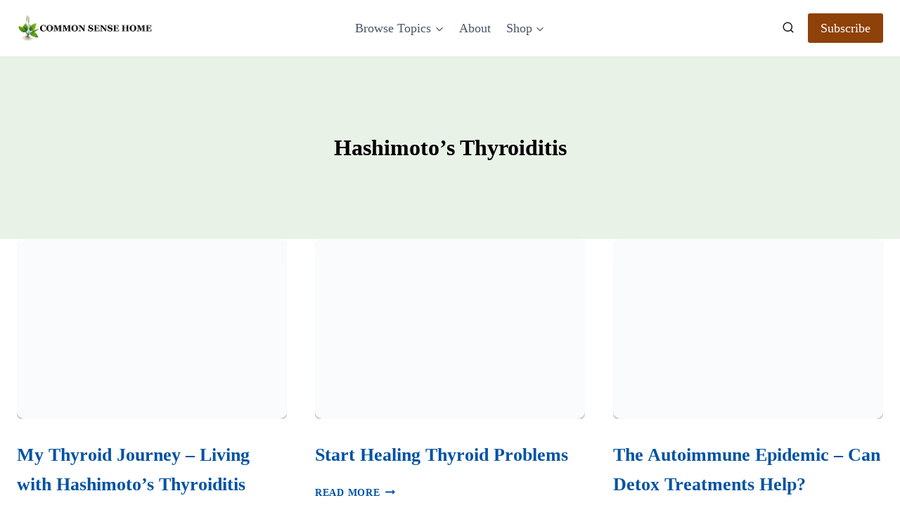

--- FILE ---
content_type: text/plain; charset=utf-8
request_url: https://ads.adthrive.com/http-api/cv2
body_size: 4741
content:
{"om":["-Cu7eRsD_do","00xbjwwl","0929nj63","0a5rfjl2","0e1i2dcd","0iyi1awv","0s298m4lr19","0sm4lr19","0y0basn0","1","10011/355d8eb1e51764705401abeb3e81c794","10011/b4053ef6dad340082599d9f1aa736b66","1028_8728253","10298ua7afe","10868755","10ua7afe","11142692","11509227","11769257","1185:1610326628","1185:1610326728","11896988","11og8p76","12010080","12010084","12010088","12168663","12171164","12171239","12181250","12181287","124682_710","124684_252","124843_10","124844_23","124848_8","124853_8","1611092","17_24767538","17_24794138","17x0742b","1891/84806","1blmvu4v","1dynz4oo","1e3fzviw","1h7yhpl7","1ktgrre1","1qycnxb6","1szmtd70","206_262592","206_547869","2132:42375961","2132:44129108","2132:45327624","2132:45327625","2132:45327630","2132:46039900","2132:46137656","2149:12168663","22a90ddb-6a0c-4987-a819-e036197942e3","2307:00xbjwwl","2307:0sm4lr19","2307:0y0basn0","2307:10ua7afe","2307:1h7yhpl7","2307:1szmtd70","2307:23t9uf9c","2307:3d4r29fd","2307:3v2n6fcp","2307:3xh2cwy9","2307:5o763de9","2307:6431n1h4","2307:66r1jy9h","2307:7sf7w6kh","2307:7uqs49qv","2307:7xb3th35","2307:8orkh93v","2307:9ckgjh5j","2307:9i2ttdsc","2307:9krcxphu","2307:a566o9hb","2307:bbmp7y9z","2307:cv0h9mrv","2307:cymho2zs","2307:d8lb4cac","2307:dt8ncuzh","2307:e1an7fls","2307:ez8lh6cn","2307:f3tdw9f3","2307:fqeh4hao","2307:g749lgab","2307:h4ri05oz","2307:h7fq12y2","2307:h9hxhm9h","2307:hn3eanl8","2307:icajkkn0","2307:ipv3g3eh","2307:ixnblmho","2307:kbu6vdml","2307:lxoi65lp","2307:lym1wdwi","2307:n3egwnq7","2307:o4v8lu9d","2307:ooo6jtia","2307:pi9dvb89","2307:plth4l1a","2307:r0u09phz","2307:r6vl3f1t","2307:rbs0tzzw","2307:s400875z","2307:s4s41bit","2307:tcd6rs3n","2307:tty470r7","2307:u30fsj32","2307:u4atmpu4","2307:u5zlepic","2307:v8v6h2i5","2307:x5dl9hzy","2307:x7xpgcfc","2307:z2zvrgyz","2307:zjn6yvkc","23t9uf9c","2409_25495_176_CR52092921","2409_25495_176_CR52092923","2409_25495_176_CR52150651","2409_25495_176_CR52153848","2409_25495_176_CR52153849","2409_25495_176_CR52178316","2409_25495_176_CR52178317","2409_25495_176_CR52186411","24598437","24602726","24655291","24694813","24694815","24xairda","25_53v6aquw","25_oz31jrd0","25_utberk8n","25_yi6qlg3p","25_zwzjgvpw","2676:85659424","2676:85702116","2676:85987389","2676:86434647","2676:86690094","2676:86739499","2676:86739537","2676:86739704","2676:86739731","2715_9888_440665","2715_9888_505171","2760:176_CR52092920","2760:176_CR52092923","2760:176_CR52092957","2760:176_CR52175339","2760:176_CR52186411","2760:176_CR52186412","286bn7o6","29414696","29414711","2_206_554478","2jjp1phz","2mokbgft","2xe5185b","3018/b8f2412375b1a0dc50e357622aabbbe5","308_125203_19","31809564","3335_25247_700109389","33419345","33604310","33604490","33605403","33605623","33610849","33627470","33637455","34182009","34552895","3490:CR52092921","3490:CR52175339","3646_185414_T26335189","3646_185414_T26469802","3658_104709_5o763de9","3658_104709_h9hxhm9h","3658_104709_wdpqcqr6","3658_136236_hn3eanl8","3658_136236_x7xpgcfc","3658_15038_0c8tzhqm","3658_15078_fqeh4hao","3658_15078_revf1erj","3658_15106_u4atmpu4","3658_155735_plth4l1a","3658_18008_h4ri05oz","3658_18008_r6vl3f1t","3658_203382_f3tdw9f3","3658_203382_y96tvrmt","3658_203382_z2zvrgyz","3658_590920_ksral26h","3658_608642_5s8wi8hf","3658_67113_8linfb0q","3658_93957_T26479487","381513943572","38495746","3LMBEkP-wis","3v2n6fcp","3xh2cwy9","409_216328","409_216416","409_225978","409_225980","409_225982","409_225987","409_225988","409_227223","409_228370","409_230722","409_230727","42231835","43a7ptxe","44023623","44629254","44764946","45327624","458901553568","4749xx5e","485027845327","48700649","48u8qn4k","4fk9nxse","4mmcjpc4","4n9mre1i","50262962","50479792","5126500501","51372355","514819301","522567","53020301","53v6aquw","547788","547869","549638","5504:203918","5510:cymho2zs","5510:quk7w53j","5510:r6vl3f1t","5510:ta6sha5k","5510:u4atmpu4","5510:w31aqin2","55726194","557_409_220139","557_409_220343","557_409_220344","557_409_223589","557_409_228055","557_409_228105","557_409_228115","557_409_228363","55826909","558_93_bbmp7y9z","558_93_plth4l1a","558_93_s4s41bit","558_93_u4atmpu4","56071098","561921909765","56341213","56635908","56824595","5726507753","57lv0yl0","5826500891","5826547751","59856354","5s8wi8hf","60168597","61161756","61444664","61916211","61916223","61916225","61916229","61926845","61932920","61932925","62187798","6221975","6226517233","6226526399","6226527055","6226534271","6226543495","6250_66552_1114985353","627309156","627309159","628015148","628086965","628153053","628153173","628222860","628223277","628360579","628360582","628444259","628444262","628444349","628444433","628456310","628456379","628456382","628456391","628622172","628622178","628622241","628622244","628622250","628683371","628687043","628687157","628687460","628687463","628803013","628841673","629007394","629009180","629168001","629168010","629168565","629171196","629171202","62946736","630137823","630928655","63097179","63barbg1","651637446","6547_67916_8I0IU2LITUqFZ5QCjpxJ","6547_67916_ZslK8zz00OiRLQi81gEi","6547_67916_keUdXVd3yKT9QE8L1dZl","6547_67916_p0Eg3sFNWsWSpy6R2A8x","659713728691","66298r1jy9h","680_99480_700109389","68rseg59","691361942","697189993","697189999","697525780","697525795","697876999","697877001","6ejtrnf9","6pamm6b8","6q6gnywp","6wclm3on","700109389","702423494","705115332","705115442","705115523","705116521","708727053","725307849769","7354_138543_85808988","7354_217088_86434384","74243_74_18364062","74243_74_18364087","74243_74_18364134","74243_74_18364251","74wv3qdx","76mreekc","794109848040","794di3me","7969_149355_45999649","7cmeqmw8","7fc6xgyo","7hzic894","7ok1o7xx","7qkajqck","7sf7w6kh","7txp5om6","7xb3th35","8152859","8152878","8152879","8160967","8172734","8193078","8193095","821i184r","8341_230731_584799581434975825","8341_230731_589451478355172056","86050278","86434563","86991452","8b5u826e","8irwqpqs","8linfb0q","8oadj1fy","8orkh93v","9057/0328842c8f1d017570ede5c97267f40d","9057/211d1f0fa71d1a58cabee51f2180e38f","97_8193073","97_8193078","9a56866f-a1fd-47d1-ad00-d81ec4910237","9bemdp1b","9cv2cppz","9i2ttdsc","9krcxphu","NplsJAxRH1w","a3ts2hcp","a566o9hb","a7wye4jw","a8beztgq","a90208mb","ah6ol9u7","arkbrnjf","ascierwp","axw5pt53","b04c133e-e259-4298-8e55-59bcdf1c005d","b39rnvp2","b5e77p2y","b5idbd4d","b90cwbcd","bb6qv9bt","bbmp7y9z","bc5edztw","bpecuyjx","bwp1tpa5","c7z0h277","ce17a6ey","ckaxy2zm","cr-1oplzoysu9vd","cr-1oplzoysubwe","cr-29p8ow2ru9vd","cr-2azmi2ttu9vd","cr-2azmi2ttuatj","cr-2azmi2ttubwe","cr-2azmi2ttubxe","cr-9cqtwg2w2bri02","cr-Bitc7n_p9iw__vat__49i_k_6v6_h_jce2vj5h_G0l9Rdjrj","cr-Bitc7n_p9iw__vat__49i_k_6v6_h_jce2vj5h_PxWzTvgmq","cr-Bitc7n_p9iw__vat__49i_k_6v6_h_jce2vj5h_buspHgokm","cr-a9i2qs81u9vd","cr-a9s2xe7rubwj","cr-a9s2xf8vubwj","cr-aav22g2rubwj","cr-b36v89xyu9vd","cr-ghun4f53u9vd","cu298udl2xr","cuudl2xr","cv0h9mrv","cymho2zs","d02sgs5o","d03uoroo","de66hk0y","dfru8eib","dsugp5th","dt8ncuzh","dxfpbb3p","e1an7fls","e9qxwwf1","eal0nev6","echvksei","ef5028ce-875a-449c-abd2-a70c38268531","eh603bpu","extremereach_creative_76559239","f1qsngg8","f3h9fqou","f3tdw9f3","f79wd14t","f7u6bcn5","f8e4ig0n","fj298p0ceax","fjp0ceax","fleb9ndb","fq298eh4hao","fqeh4hao","fqsh3oko","g29thswx","g2ozgyf2","g6418f73","g72svoph","g749lgab","gbrnhd0n","gcpna41o","h0zwvskc","h1m1w12p","h4ri05oz","h4x8d2p8","h5p8x4yp","h7fq12y2","hf298qgqvcv","hffavbt7","hfqgqvcv","hgrz3ggo","hr2985uo0z9","hu52wf5i","hueqprai","i35hdrxv","i90isgt0","icajkkn0","ij0o9c81","ipv3g3eh","ix298nblmho","j39smngx","jfy9255s","jlqm3ol6","jsy1a3jk","k0csqwfi","k37d20v0","kbu6vdml","ke2nsby5","kk5768bd","kl6f4xmt","l5x3df1q","ll77hviy","lqdvaorh","lxlnailk","lxoi65lp","lym1wdwi","m6rbrf6z","mk19vci9","mmk7sko0","mmr74uc4","muvxy961","mz6snrrk","n2pio92h","n3egwnq7","n8w0plts","nr2985arrhc","nr5arrhc","o2s05iig","o5xj653n","o6aixi0z","oj70mowv","ooo6jtia","op9gtamy","ouycdkmq","ov298eppo2h","oz31jrd0","p0odjzyt","pi9dvb89","pkydekxi","pl298th4l1a","plth4l1a","pm9dmfkk","q9plh3qd","qqvgscdx","qt09ii59","quuhpp2i","r3co354x","r6vl3f1t","rbs0tzzw","ri298aslz7g","riaslz7g","rnvjtx7r","rrlikvt1","rtxq1ut9","s2ahu2ae","s4s41bit","sbkk6qvv","sj78qu8s","sq3uu9ln","ss79p4da","ssnofwh5","t2dlmwva","t6j3xqr8","t79r9pdb","t7d69r6a","t7jqyl3m","ti0s3bz3","tt298y470r7","ttjmhjja","twc88lda","tzngt86j","u02wpahe","u2x4z0j8","u30fsj32","u32980fsj32","u3i8n6ef","u4atmpu4","ud61dfyz","ujl9wsn7","utberk8n","uuw0t8q6","v705kko8","v8v6h2i5","vdcb5d4i","vdpy7l2e","ven7pu1c","vl2j938k","w31aqin2","wih2rdv3","wt0wmo2s","wvuhrb6o","wxfnrapl","x420t9me","x8ej2sbt","xc29888kxs9","xcz964hp","xdaezn6y","xgzzblzl","xxz8lwdr","y141rtv6","y44dspxu","y96tvrmt","yass8yy7","yck56l4i","ycxmeyu6","ygwxiaon","yi6qlg3p","yl298lk1vm8","ymlqngxd","yrlpef8w","z2zvrgyz","z5qnendg","z8p3j18i","zc9mww8x","zep75yl2","zfexqyi5","zi45n5ey","zpm9ltrh","zsvdh1xi","ztlksnbe","zv298imi39d","7979132","7979135"],"pmp":[],"adomains":["123notices.com","1md.org","about.bugmd.com","acelauncher.com","adameve.com","akusoli.com","allyspin.com","askanexpertonline.com","atomapplications.com","bassbet.com","betsson.gr","biz-zone.co","bizreach.jp","braverx.com","bubbleroom.se","bugmd.com","buydrcleanspray.com","byrna.com","capitaloneshopping.com","clarifion.com","combatironapparel.com","controlcase.com","convertwithwave.com","cotosen.com","countingmypennies.com","cratedb.com","croisieurope.be","cs.money","dallasnews.com","definition.org","derila-ergo.com","dhgate.com","dhs.gov","displate.com","easyprint.app","easyrecipefinder.co","fabpop.net","familynow.club","fla-keys.com","folkaly.com","g123.jp","gameswaka.com","getbugmd.com","getconsumerchoice.com","getcubbie.com","gowavebrowser.co","gowdr.com","gransino.com","grosvenorcasinos.com","guard.io","hero-wars.com","holts.com","instantbuzz.net","itsmanual.com","jackpotcitycasino.com","justanswer.com","justanswer.es","la-date.com","lightinthebox.com","liverrenew.com","local.com","lovehoney.com","lulutox.com","lymphsystemsupport.com","manualsdirectory.org","meccabingo.com","medimops.de","mensdrivingforce.com","millioner.com","miniretornaveis.com","mobiplus.me","myiq.com","national-lottery.co.uk","naturalhealthreports.net","nbliver360.com","nikke-global.com","nordicspirit.co.uk","nuubu.com","onlinemanualspdf.co","original-play.com","outliermodel.com","paperela.com","paradisestays.site","parasiterelief.com","peta.org","photoshelter.com","plannedparenthood.org","playvod-za.com","printeasilyapp.com","printwithwave.com","profitor.com","quicklearnx.com","quickrecipehub.com","rakuten-sec.co.jp","rangeusa.com","refinancegold.com","robocat.com","royalcaribbean.com","saba.com.mx","shift.com","simple.life","spinbara.com","systeme.io","taboola.com","tackenberg.de","temu.com","tenfactorialrocks.com","theoceanac.com","topaipick.com","totaladblock.com","usconcealedcarry.com","vagisil.com","vegashero.com","vegogarden.com","veryfast.io","viewmanuals.com","viewrecipe.net","votervoice.net","vuse.com","wavebrowser.co","wavebrowserpro.com","weareplannedparenthood.org","xiaflex.com","yourchamilia.com"]}